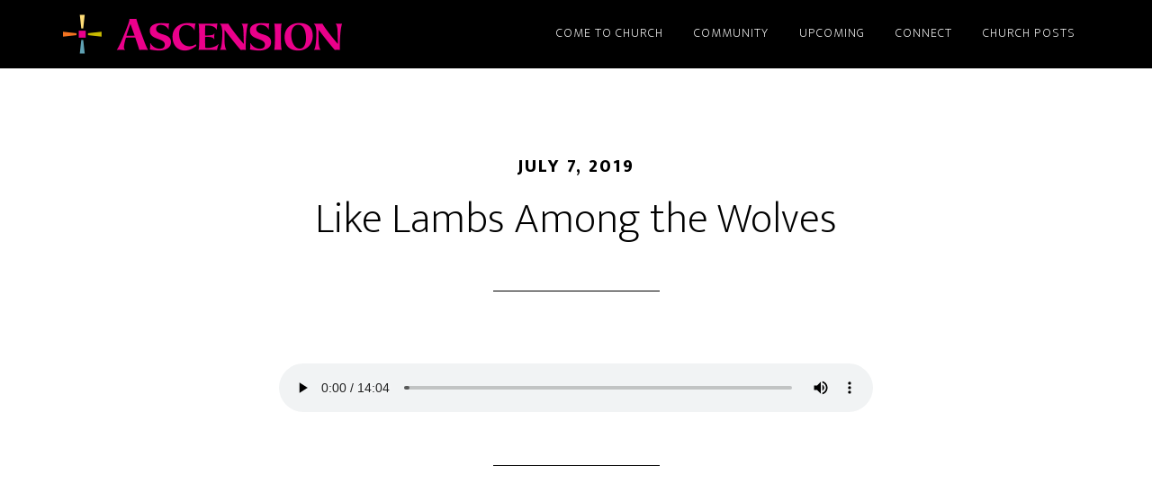

--- FILE ---
content_type: text/html; charset=UTF-8
request_url: https://churchoftheascension.ca/like-lambs-among-the-wolves/
body_size: 8640
content:
<!DOCTYPE html>
<html lang="en-US">
<head >
<meta charset="UTF-8" />
<meta name="viewport" content="width=device-width, initial-scale=1" />
<meta name='robots' content='index, follow, max-image-preview:large, max-snippet:-1, max-video-preview:-1' />

	<!-- This site is optimized with the Yoast SEO plugin v26.5 - https://yoast.com/wordpress/plugins/seo/ -->
	<title>Like Lambs Among the Wolves &#8211; Church of the Ascension</title>
	<link rel="canonical" href="https://churchoftheascension.ca/like-lambs-among-the-wolves/" />
	<meta property="og:locale" content="en_US" />
	<meta property="og:type" content="article" />
	<meta property="og:title" content="Like Lambs Among the Wolves &#8211; Church of the Ascension" />
	<meta property="og:url" content="https://churchoftheascension.ca/like-lambs-among-the-wolves/" />
	<meta property="og:site_name" content="Church of the Ascension" />
	<meta property="article:publisher" content="https://www.facebook.com/ascensionottawa/" />
	<meta property="article:published_time" content="2019-07-07T21:09:50+00:00" />
	<meta property="article:modified_time" content="2021-08-09T21:01:42+00:00" />
	<meta name="author" content="Ascension Office" />
	<meta name="twitter:card" content="summary_large_image" />
	<meta name="twitter:creator" content="@AscensionOttawa" />
	<meta name="twitter:site" content="@AscensionOttawa" />
	<meta name="twitter:label1" content="Written by" />
	<meta name="twitter:data1" content="Ascension Office" />
	<script type="application/ld+json" class="yoast-schema-graph">{"@context":"https://schema.org","@graph":[{"@type":"Article","@id":"https://churchoftheascension.ca/like-lambs-among-the-wolves/#article","isPartOf":{"@id":"https://churchoftheascension.ca/like-lambs-among-the-wolves/"},"author":{"name":"Ascension Office","@id":"https://churchoftheascension.ca/#/schema/person/f21bb7706f8694b4defe25d3d145ebc6"},"headline":"Like Lambs Among the Wolves","datePublished":"2019-07-07T21:09:50+00:00","dateModified":"2021-08-09T21:01:42+00:00","mainEntityOfPage":{"@id":"https://churchoftheascension.ca/like-lambs-among-the-wolves/"},"wordCount":5,"publisher":{"@id":"https://churchoftheascension.ca/#organization"},"articleSection":["Sermon Archive"],"inLanguage":"en-US"},{"@type":"WebPage","@id":"https://churchoftheascension.ca/like-lambs-among-the-wolves/","url":"https://churchoftheascension.ca/like-lambs-among-the-wolves/","name":"Like Lambs Among the Wolves &#8211; Church of the Ascension","isPartOf":{"@id":"https://churchoftheascension.ca/#website"},"datePublished":"2019-07-07T21:09:50+00:00","dateModified":"2021-08-09T21:01:42+00:00","breadcrumb":{"@id":"https://churchoftheascension.ca/like-lambs-among-the-wolves/#breadcrumb"},"inLanguage":"en-US","potentialAction":[{"@type":"ReadAction","target":["https://churchoftheascension.ca/like-lambs-among-the-wolves/"]}]},{"@type":"BreadcrumbList","@id":"https://churchoftheascension.ca/like-lambs-among-the-wolves/#breadcrumb","itemListElement":[{"@type":"ListItem","position":1,"name":"Home","item":"https://churchoftheascension.ca/"},{"@type":"ListItem","position":2,"name":"Like Lambs Among the Wolves"}]},{"@type":"WebSite","@id":"https://churchoftheascension.ca/#website","url":"https://churchoftheascension.ca/","name":"Church of the Ascension","description":"","publisher":{"@id":"https://churchoftheascension.ca/#organization"},"potentialAction":[{"@type":"SearchAction","target":{"@type":"EntryPoint","urlTemplate":"https://churchoftheascension.ca/?s={search_term_string}"},"query-input":{"@type":"PropertyValueSpecification","valueRequired":true,"valueName":"search_term_string"}}],"inLanguage":"en-US"},{"@type":"Organization","@id":"https://churchoftheascension.ca/#organization","name":"Church of the Ascension","url":"https://churchoftheascension.ca/","logo":{"@type":"ImageObject","inLanguage":"en-US","@id":"https://churchoftheascension.ca/#/schema/logo/image/","url":"https://churchoftheascension.ca/wp-content/uploads/2019/07/ASC-Website-2019-HEader-01-2.png","contentUrl":"https://churchoftheascension.ca/wp-content/uploads/2019/07/ASC-Website-2019-HEader-01-2.png","width":720,"height":152,"caption":"Church of the Ascension"},"image":{"@id":"https://churchoftheascension.ca/#/schema/logo/image/"},"sameAs":["https://www.facebook.com/ascensionottawa/","https://x.com/AscensionOttawa","https://en.wikipedia.org/wiki/Church_of_the_Ascension_(Ottawa)"]},{"@type":"Person","@id":"https://churchoftheascension.ca/#/schema/person/f21bb7706f8694b4defe25d3d145ebc6","name":"Ascension Office","image":{"@type":"ImageObject","inLanguage":"en-US","@id":"https://churchoftheascension.ca/#/schema/person/image/","url":"https://secure.gravatar.com/avatar/f1f69042e9d3195e725fb56f8d2b13a2423f971a21b0e73fad9ec9e51efca795?s=96&d=mm&r=g","contentUrl":"https://secure.gravatar.com/avatar/f1f69042e9d3195e725fb56f8d2b13a2423f971a21b0e73fad9ec9e51efca795?s=96&d=mm&r=g","caption":"Ascension Office"},"url":"https://churchoftheascension.ca/author/ascensionstaging_yadqsr/"}]}</script>
	<!-- / Yoast SEO plugin. -->


<link rel='dns-prefetch' href='//maxcdn.bootstrapcdn.com' />
<link rel='dns-prefetch' href='//fonts.googleapis.com' />
<link rel="alternate" type="application/rss+xml" title="Church of the Ascension &raquo; Feed" href="https://churchoftheascension.ca/feed/" />
<link rel="alternate" type="application/rss+xml" title="Church of the Ascension &raquo; Comments Feed" href="https://churchoftheascension.ca/comments/feed/" />
<link rel="alternate" title="oEmbed (JSON)" type="application/json+oembed" href="https://churchoftheascension.ca/wp-json/oembed/1.0/embed?url=https%3A%2F%2Fchurchoftheascension.ca%2Flike-lambs-among-the-wolves%2F" />
<link rel="alternate" title="oEmbed (XML)" type="text/xml+oembed" href="https://churchoftheascension.ca/wp-json/oembed/1.0/embed?url=https%3A%2F%2Fchurchoftheascension.ca%2Flike-lambs-among-the-wolves%2F&#038;format=xml" />
<style id='wp-img-auto-sizes-contain-inline-css' type='text/css'>
img:is([sizes=auto i],[sizes^="auto," i]){contain-intrinsic-size:3000px 1500px}
/*# sourceURL=wp-img-auto-sizes-contain-inline-css */
</style>
<link rel='stylesheet' id='genesis-blocks-style-css-css' href='https://churchoftheascension.ca/wp-content/plugins/genesis-blocks/dist/style-blocks.build.css?ver=1765301877' type='text/css' media='all' />
<link rel='stylesheet' id='altitude-pro-css' href='https://churchoftheascension.ca/wp-content/themes/altitude-pro/style.css?ver=1.1.4' type='text/css' media='all' />
<link rel='stylesheet' id='pmb_common-css' href='https://churchoftheascension.ca/wp-content/plugins/print-my-blog/assets/styles/pmb-common.css?ver=1765301889' type='text/css' media='all' />
<style id='wp-emoji-styles-inline-css' type='text/css'>

	img.wp-smiley, img.emoji {
		display: inline !important;
		border: none !important;
		box-shadow: none !important;
		height: 1em !important;
		width: 1em !important;
		margin: 0 0.07em !important;
		vertical-align: -0.1em !important;
		background: none !important;
		padding: 0 !important;
	}
/*# sourceURL=wp-emoji-styles-inline-css */
</style>
<style id='wp-block-library-inline-css' type='text/css'>
:root{--wp-block-synced-color:#7a00df;--wp-block-synced-color--rgb:122,0,223;--wp-bound-block-color:var(--wp-block-synced-color);--wp-editor-canvas-background:#ddd;--wp-admin-theme-color:#007cba;--wp-admin-theme-color--rgb:0,124,186;--wp-admin-theme-color-darker-10:#006ba1;--wp-admin-theme-color-darker-10--rgb:0,107,160.5;--wp-admin-theme-color-darker-20:#005a87;--wp-admin-theme-color-darker-20--rgb:0,90,135;--wp-admin-border-width-focus:2px}@media (min-resolution:192dpi){:root{--wp-admin-border-width-focus:1.5px}}.wp-element-button{cursor:pointer}:root .has-very-light-gray-background-color{background-color:#eee}:root .has-very-dark-gray-background-color{background-color:#313131}:root .has-very-light-gray-color{color:#eee}:root .has-very-dark-gray-color{color:#313131}:root .has-vivid-green-cyan-to-vivid-cyan-blue-gradient-background{background:linear-gradient(135deg,#00d084,#0693e3)}:root .has-purple-crush-gradient-background{background:linear-gradient(135deg,#34e2e4,#4721fb 50%,#ab1dfe)}:root .has-hazy-dawn-gradient-background{background:linear-gradient(135deg,#faaca8,#dad0ec)}:root .has-subdued-olive-gradient-background{background:linear-gradient(135deg,#fafae1,#67a671)}:root .has-atomic-cream-gradient-background{background:linear-gradient(135deg,#fdd79a,#004a59)}:root .has-nightshade-gradient-background{background:linear-gradient(135deg,#330968,#31cdcf)}:root .has-midnight-gradient-background{background:linear-gradient(135deg,#020381,#2874fc)}:root{--wp--preset--font-size--normal:16px;--wp--preset--font-size--huge:42px}.has-regular-font-size{font-size:1em}.has-larger-font-size{font-size:2.625em}.has-normal-font-size{font-size:var(--wp--preset--font-size--normal)}.has-huge-font-size{font-size:var(--wp--preset--font-size--huge)}.has-text-align-center{text-align:center}.has-text-align-left{text-align:left}.has-text-align-right{text-align:right}.has-fit-text{white-space:nowrap!important}#end-resizable-editor-section{display:none}.aligncenter{clear:both}.items-justified-left{justify-content:flex-start}.items-justified-center{justify-content:center}.items-justified-right{justify-content:flex-end}.items-justified-space-between{justify-content:space-between}.screen-reader-text{border:0;clip-path:inset(50%);height:1px;margin:-1px;overflow:hidden;padding:0;position:absolute;width:1px;word-wrap:normal!important}.screen-reader-text:focus{background-color:#ddd;clip-path:none;color:#444;display:block;font-size:1em;height:auto;left:5px;line-height:normal;padding:15px 23px 14px;text-decoration:none;top:5px;width:auto;z-index:100000}html :where(.has-border-color){border-style:solid}html :where([style*=border-top-color]){border-top-style:solid}html :where([style*=border-right-color]){border-right-style:solid}html :where([style*=border-bottom-color]){border-bottom-style:solid}html :where([style*=border-left-color]){border-left-style:solid}html :where([style*=border-width]){border-style:solid}html :where([style*=border-top-width]){border-top-style:solid}html :where([style*=border-right-width]){border-right-style:solid}html :where([style*=border-bottom-width]){border-bottom-style:solid}html :where([style*=border-left-width]){border-left-style:solid}html :where(img[class*=wp-image-]){height:auto;max-width:100%}:where(figure){margin:0 0 1em}html :where(.is-position-sticky){--wp-admin--admin-bar--position-offset:var(--wp-admin--admin-bar--height,0px)}@media screen and (max-width:600px){html :where(.is-position-sticky){--wp-admin--admin-bar--position-offset:0px}}

/*# sourceURL=wp-block-library-inline-css */
</style><style id='wp-block-audio-inline-css' type='text/css'>
.wp-block-audio{box-sizing:border-box}.wp-block-audio :where(figcaption){margin-bottom:1em;margin-top:.5em}.wp-block-audio audio{min-width:300px;width:100%}
/*# sourceURL=https://churchoftheascension.ca/wp-includes/blocks/audio/style.min.css */
</style>
<style id='global-styles-inline-css' type='text/css'>
:root{--wp--preset--aspect-ratio--square: 1;--wp--preset--aspect-ratio--4-3: 4/3;--wp--preset--aspect-ratio--3-4: 3/4;--wp--preset--aspect-ratio--3-2: 3/2;--wp--preset--aspect-ratio--2-3: 2/3;--wp--preset--aspect-ratio--16-9: 16/9;--wp--preset--aspect-ratio--9-16: 9/16;--wp--preset--color--black: #000000;--wp--preset--color--cyan-bluish-gray: #abb8c3;--wp--preset--color--white: #ffffff;--wp--preset--color--pale-pink: #f78da7;--wp--preset--color--vivid-red: #cf2e2e;--wp--preset--color--luminous-vivid-orange: #ff6900;--wp--preset--color--luminous-vivid-amber: #fcb900;--wp--preset--color--light-green-cyan: #7bdcb5;--wp--preset--color--vivid-green-cyan: #00d084;--wp--preset--color--pale-cyan-blue: #8ed1fc;--wp--preset--color--vivid-cyan-blue: #0693e3;--wp--preset--color--vivid-purple: #9b51e0;--wp--preset--gradient--vivid-cyan-blue-to-vivid-purple: linear-gradient(135deg,rgb(6,147,227) 0%,rgb(155,81,224) 100%);--wp--preset--gradient--light-green-cyan-to-vivid-green-cyan: linear-gradient(135deg,rgb(122,220,180) 0%,rgb(0,208,130) 100%);--wp--preset--gradient--luminous-vivid-amber-to-luminous-vivid-orange: linear-gradient(135deg,rgb(252,185,0) 0%,rgb(255,105,0) 100%);--wp--preset--gradient--luminous-vivid-orange-to-vivid-red: linear-gradient(135deg,rgb(255,105,0) 0%,rgb(207,46,46) 100%);--wp--preset--gradient--very-light-gray-to-cyan-bluish-gray: linear-gradient(135deg,rgb(238,238,238) 0%,rgb(169,184,195) 100%);--wp--preset--gradient--cool-to-warm-spectrum: linear-gradient(135deg,rgb(74,234,220) 0%,rgb(151,120,209) 20%,rgb(207,42,186) 40%,rgb(238,44,130) 60%,rgb(251,105,98) 80%,rgb(254,248,76) 100%);--wp--preset--gradient--blush-light-purple: linear-gradient(135deg,rgb(255,206,236) 0%,rgb(152,150,240) 100%);--wp--preset--gradient--blush-bordeaux: linear-gradient(135deg,rgb(254,205,165) 0%,rgb(254,45,45) 50%,rgb(107,0,62) 100%);--wp--preset--gradient--luminous-dusk: linear-gradient(135deg,rgb(255,203,112) 0%,rgb(199,81,192) 50%,rgb(65,88,208) 100%);--wp--preset--gradient--pale-ocean: linear-gradient(135deg,rgb(255,245,203) 0%,rgb(182,227,212) 50%,rgb(51,167,181) 100%);--wp--preset--gradient--electric-grass: linear-gradient(135deg,rgb(202,248,128) 0%,rgb(113,206,126) 100%);--wp--preset--gradient--midnight: linear-gradient(135deg,rgb(2,3,129) 0%,rgb(40,116,252) 100%);--wp--preset--font-size--small: 13px;--wp--preset--font-size--medium: 20px;--wp--preset--font-size--large: 36px;--wp--preset--font-size--x-large: 42px;--wp--preset--spacing--20: 0.44rem;--wp--preset--spacing--30: 0.67rem;--wp--preset--spacing--40: 1rem;--wp--preset--spacing--50: 1.5rem;--wp--preset--spacing--60: 2.25rem;--wp--preset--spacing--70: 3.38rem;--wp--preset--spacing--80: 5.06rem;--wp--preset--shadow--natural: 6px 6px 9px rgba(0, 0, 0, 0.2);--wp--preset--shadow--deep: 12px 12px 50px rgba(0, 0, 0, 0.4);--wp--preset--shadow--sharp: 6px 6px 0px rgba(0, 0, 0, 0.2);--wp--preset--shadow--outlined: 6px 6px 0px -3px rgb(255, 255, 255), 6px 6px rgb(0, 0, 0);--wp--preset--shadow--crisp: 6px 6px 0px rgb(0, 0, 0);}:where(.is-layout-flex){gap: 0.5em;}:where(.is-layout-grid){gap: 0.5em;}body .is-layout-flex{display: flex;}.is-layout-flex{flex-wrap: wrap;align-items: center;}.is-layout-flex > :is(*, div){margin: 0;}body .is-layout-grid{display: grid;}.is-layout-grid > :is(*, div){margin: 0;}:where(.wp-block-columns.is-layout-flex){gap: 2em;}:where(.wp-block-columns.is-layout-grid){gap: 2em;}:where(.wp-block-post-template.is-layout-flex){gap: 1.25em;}:where(.wp-block-post-template.is-layout-grid){gap: 1.25em;}.has-black-color{color: var(--wp--preset--color--black) !important;}.has-cyan-bluish-gray-color{color: var(--wp--preset--color--cyan-bluish-gray) !important;}.has-white-color{color: var(--wp--preset--color--white) !important;}.has-pale-pink-color{color: var(--wp--preset--color--pale-pink) !important;}.has-vivid-red-color{color: var(--wp--preset--color--vivid-red) !important;}.has-luminous-vivid-orange-color{color: var(--wp--preset--color--luminous-vivid-orange) !important;}.has-luminous-vivid-amber-color{color: var(--wp--preset--color--luminous-vivid-amber) !important;}.has-light-green-cyan-color{color: var(--wp--preset--color--light-green-cyan) !important;}.has-vivid-green-cyan-color{color: var(--wp--preset--color--vivid-green-cyan) !important;}.has-pale-cyan-blue-color{color: var(--wp--preset--color--pale-cyan-blue) !important;}.has-vivid-cyan-blue-color{color: var(--wp--preset--color--vivid-cyan-blue) !important;}.has-vivid-purple-color{color: var(--wp--preset--color--vivid-purple) !important;}.has-black-background-color{background-color: var(--wp--preset--color--black) !important;}.has-cyan-bluish-gray-background-color{background-color: var(--wp--preset--color--cyan-bluish-gray) !important;}.has-white-background-color{background-color: var(--wp--preset--color--white) !important;}.has-pale-pink-background-color{background-color: var(--wp--preset--color--pale-pink) !important;}.has-vivid-red-background-color{background-color: var(--wp--preset--color--vivid-red) !important;}.has-luminous-vivid-orange-background-color{background-color: var(--wp--preset--color--luminous-vivid-orange) !important;}.has-luminous-vivid-amber-background-color{background-color: var(--wp--preset--color--luminous-vivid-amber) !important;}.has-light-green-cyan-background-color{background-color: var(--wp--preset--color--light-green-cyan) !important;}.has-vivid-green-cyan-background-color{background-color: var(--wp--preset--color--vivid-green-cyan) !important;}.has-pale-cyan-blue-background-color{background-color: var(--wp--preset--color--pale-cyan-blue) !important;}.has-vivid-cyan-blue-background-color{background-color: var(--wp--preset--color--vivid-cyan-blue) !important;}.has-vivid-purple-background-color{background-color: var(--wp--preset--color--vivid-purple) !important;}.has-black-border-color{border-color: var(--wp--preset--color--black) !important;}.has-cyan-bluish-gray-border-color{border-color: var(--wp--preset--color--cyan-bluish-gray) !important;}.has-white-border-color{border-color: var(--wp--preset--color--white) !important;}.has-pale-pink-border-color{border-color: var(--wp--preset--color--pale-pink) !important;}.has-vivid-red-border-color{border-color: var(--wp--preset--color--vivid-red) !important;}.has-luminous-vivid-orange-border-color{border-color: var(--wp--preset--color--luminous-vivid-orange) !important;}.has-luminous-vivid-amber-border-color{border-color: var(--wp--preset--color--luminous-vivid-amber) !important;}.has-light-green-cyan-border-color{border-color: var(--wp--preset--color--light-green-cyan) !important;}.has-vivid-green-cyan-border-color{border-color: var(--wp--preset--color--vivid-green-cyan) !important;}.has-pale-cyan-blue-border-color{border-color: var(--wp--preset--color--pale-cyan-blue) !important;}.has-vivid-cyan-blue-border-color{border-color: var(--wp--preset--color--vivid-cyan-blue) !important;}.has-vivid-purple-border-color{border-color: var(--wp--preset--color--vivid-purple) !important;}.has-vivid-cyan-blue-to-vivid-purple-gradient-background{background: var(--wp--preset--gradient--vivid-cyan-blue-to-vivid-purple) !important;}.has-light-green-cyan-to-vivid-green-cyan-gradient-background{background: var(--wp--preset--gradient--light-green-cyan-to-vivid-green-cyan) !important;}.has-luminous-vivid-amber-to-luminous-vivid-orange-gradient-background{background: var(--wp--preset--gradient--luminous-vivid-amber-to-luminous-vivid-orange) !important;}.has-luminous-vivid-orange-to-vivid-red-gradient-background{background: var(--wp--preset--gradient--luminous-vivid-orange-to-vivid-red) !important;}.has-very-light-gray-to-cyan-bluish-gray-gradient-background{background: var(--wp--preset--gradient--very-light-gray-to-cyan-bluish-gray) !important;}.has-cool-to-warm-spectrum-gradient-background{background: var(--wp--preset--gradient--cool-to-warm-spectrum) !important;}.has-blush-light-purple-gradient-background{background: var(--wp--preset--gradient--blush-light-purple) !important;}.has-blush-bordeaux-gradient-background{background: var(--wp--preset--gradient--blush-bordeaux) !important;}.has-luminous-dusk-gradient-background{background: var(--wp--preset--gradient--luminous-dusk) !important;}.has-pale-ocean-gradient-background{background: var(--wp--preset--gradient--pale-ocean) !important;}.has-electric-grass-gradient-background{background: var(--wp--preset--gradient--electric-grass) !important;}.has-midnight-gradient-background{background: var(--wp--preset--gradient--midnight) !important;}.has-small-font-size{font-size: var(--wp--preset--font-size--small) !important;}.has-medium-font-size{font-size: var(--wp--preset--font-size--medium) !important;}.has-large-font-size{font-size: var(--wp--preset--font-size--large) !important;}.has-x-large-font-size{font-size: var(--wp--preset--font-size--x-large) !important;}
/*# sourceURL=global-styles-inline-css */
</style>

<style id='classic-theme-styles-inline-css' type='text/css'>
/*! This file is auto-generated */
.wp-block-button__link{color:#fff;background-color:#32373c;border-radius:9999px;box-shadow:none;text-decoration:none;padding:calc(.667em + 2px) calc(1.333em + 2px);font-size:1.125em}.wp-block-file__button{background:#32373c;color:#fff;text-decoration:none}
/*# sourceURL=/wp-includes/css/classic-themes.min.css */
</style>
<link rel='stylesheet' id='cff-css' href='https://churchoftheascension.ca/wp-content/plugins/custom-facebook-feed/assets/css/cff-style.min.css?ver=4.3.4' type='text/css' media='all' />
<link rel='stylesheet' id='sb-font-awesome-css' href='https://maxcdn.bootstrapcdn.com/font-awesome/4.7.0/css/font-awesome.min.css?ver=6.9' type='text/css' media='all' />
<link rel='stylesheet' id='dashicons-css' href='https://churchoftheascension.ca/wp-includes/css/dashicons.min.css?ver=6.9' type='text/css' media='all' />
<link rel='stylesheet' id='altitude-google-fonts-css' href='//fonts.googleapis.com/css?family=Ek+Mukta%3A200%2C800&#038;ver=1.1.4' type='text/css' media='all' />
<script type="text/javascript" src="https://churchoftheascension.ca/wp-includes/js/jquery/jquery.min.js?ver=3.7.1" id="jquery-core-js"></script>
<script type="text/javascript" src="https://churchoftheascension.ca/wp-includes/js/jquery/jquery-migrate.min.js?ver=3.4.1" id="jquery-migrate-js"></script>
<script type="text/javascript" src="https://churchoftheascension.ca/wp-content/themes/altitude-pro/js/global.js?ver=1.0.0" id="altitude-global-js"></script>
<link rel="https://api.w.org/" href="https://churchoftheascension.ca/wp-json/" /><link rel="alternate" title="JSON" type="application/json" href="https://churchoftheascension.ca/wp-json/wp/v2/posts/4453" /><link rel="EditURI" type="application/rsd+xml" title="RSD" href="https://churchoftheascension.ca/xmlrpc.php?rsd" />
<meta name="generator" content="WordPress 6.9" />
<link rel='shortlink' href='https://churchoftheascension.ca/?p=4453' />
<link type="text/css" rel="stylesheet" href="https://churchoftheascension.ca/wp-content/plugins/category-specific-rss-feed-menu/wp_cat_rss_style.css" />
<style type="text/css">.site-title a { background: url(https://churchoftheascension.ca/wp-content/uploads/2019/07/ASC-Website-2019-HEader-01-2.png) no-repeat !important; }</style>
<style type="text/css">.recentcomments a{display:inline !important;padding:0 !important;margin:0 !important;}</style><link rel="icon" href="https://churchoftheascension.ca/wp-content/uploads/2018/09/cropped-Site-Icon-2018-01-32x32.png" sizes="32x32" />
<link rel="icon" href="https://churchoftheascension.ca/wp-content/uploads/2018/09/cropped-Site-Icon-2018-01-192x192.png" sizes="192x192" />
<link rel="apple-touch-icon" href="https://churchoftheascension.ca/wp-content/uploads/2018/09/cropped-Site-Icon-2018-01-180x180.png" />
<meta name="msapplication-TileImage" content="https://churchoftheascension.ca/wp-content/uploads/2018/09/cropped-Site-Icon-2018-01-270x270.png" />
		<style type="text/css" id="wp-custom-css">
			.category-events .entry-meta,
.category-events .entry-time {
	display: none;
}

.logged-in.category-events .entry-meta {
	display: block;
}		</style>
		</head>
<body data-rsssl=1 class="wp-singular post-template-default single single-post postid-4453 single-format-standard wp-theme-genesis wp-child-theme-altitude-pro custom-header header-image header-full-width full-width-content genesis-breadcrumbs-hidden genesis-footer-widgets-visible"><div class="site-container"><ul class="genesis-skip-link"><li><a href="#genesis-content" class="screen-reader-shortcut"> Skip to main content</a></li><li><a href="#genesis-footer-widgets" class="screen-reader-shortcut"> Skip to footer</a></li></ul><header class="site-header"><div class="wrap"><div class="title-area"><p class="site-title"><a href="https://churchoftheascension.ca/">Church of the Ascension</a></p></div><nav class="nav-primary" aria-label="Main" id="genesis-nav-primary"><div class="wrap"><ul id="menu-header-menu" class="menu genesis-nav-menu menu-primary js-superfish"><li id="menu-item-57" class="menu-item menu-item-type-post_type menu-item-object-page menu-item-has-children menu-item-57"><a href="https://churchoftheascension.ca/come-to-church/"><span >Come to Church</span></a>
<ul class="sub-menu">
	<li id="menu-item-6541" class="menu-item menu-item-type-post_type menu-item-object-page menu-item-6541"><a href="https://churchoftheascension.ca/weekly-services/"><span >Weekly Services</span></a></li>
	<li id="menu-item-828" class="menu-item menu-item-type-post_type menu-item-object-page menu-item-828"><a href="https://churchoftheascension.ca/home/come-to-church/sermons/"><span >Sermons</span></a></li>
	<li id="menu-item-854" class="menu-item menu-item-type-post_type menu-item-object-page menu-item-854"><a href="https://churchoftheascension.ca/community/leadership/"><span >Leadership</span></a></li>
</ul>
</li>
<li id="menu-item-50" class="menu-item menu-item-type-post_type menu-item-object-page menu-item-has-children menu-item-50"><a href="https://churchoftheascension.ca/community/"><span >Community</span></a>
<ul class="sub-menu">
	<li id="menu-item-9907" class="menu-item menu-item-type-post_type menu-item-object-page menu-item-9907"><a href="https://churchoftheascension.ca/environmental-stewardship/"><span >Environmental Stewardship</span></a></li>
	<li id="menu-item-816" class="menu-item menu-item-type-post_type menu-item-object-page menu-item-816"><a href="https://churchoftheascension.ca/community/formation/children-youth/"><span >Children and Youth</span></a></li>
	<li id="menu-item-11066" class="menu-item menu-item-type-post_type menu-item-object-page menu-item-has-children menu-item-11066"><a href="https://churchoftheascension.ca/community/labyrinth/"><span >The Labyrinth</span></a>
	<ul class="sub-menu">
		<li id="menu-item-9603" class="menu-item menu-item-type-post_type menu-item-object-page menu-item-9603"><a href="https://churchoftheascension.ca/walking-the-labyrinth/"><span >Walking Guide</span></a></li>
		<li id="menu-item-9611" class="menu-item menu-item-type-post_type menu-item-object-post menu-item-9611"><a href="https://churchoftheascension.ca/history-and-practice-of-labyrinth-walking/"><span >History of Labyrinths</span></a></li>
	</ul>
</li>
	<li id="menu-item-5403" class="menu-item menu-item-type-post_type menu-item-object-page menu-item-5403"><a href="https://churchoftheascension.ca/music/"><span >Music</span></a></li>
	<li id="menu-item-7092" class="menu-item menu-item-type-post_type menu-item-object-page menu-item-7092"><a href="https://churchoftheascension.ca/community/prayer-ministry/"><span >Prayer Ministry</span></a></li>
	<li id="menu-item-849" class="menu-item menu-item-type-post_type menu-item-object-page menu-item-has-children menu-item-849"><a href="https://churchoftheascension.ca/community/justice/"><span >Striving for Justice and Peace</span></a>
	<ul class="sub-menu">
		<li id="menu-item-7711" class="menu-item menu-item-type-post_type menu-item-object-page menu-item-7711"><a href="https://churchoftheascension.ca/amr/"><span >All My Relations – Resources</span></a></li>
		<li id="menu-item-8518" class="menu-item menu-item-type-post_type menu-item-object-page menu-item-8518"><a href="https://churchoftheascension.ca/refugee-ministry-current-activities/"><span >Refugee Ministry – Current Activities</span></a></li>
	</ul>
</li>
</ul>
</li>
<li id="menu-item-197" class="menu-item menu-item-type-post_type menu-item-object-page menu-item-has-children menu-item-197"><a href="https://churchoftheascension.ca/upcoming/"><span >Upcoming</span></a>
<ul class="sub-menu">
	<li id="menu-item-1082" class="menu-item menu-item-type-taxonomy menu-item-object-category menu-item-1082"><a href="https://churchoftheascension.ca/category/events/"><span >Parish Events</span></a></li>
	<li id="menu-item-4185" class="menu-item menu-item-type-post_type menu-item-object-page menu-item-4185"><a href="https://churchoftheascension.ca/upcoming/calendar/"><span >Calendar</span></a></li>
</ul>
</li>
<li id="menu-item-39" class="menu-item menu-item-type-post_type menu-item-object-page menu-item-has-children menu-item-39"><a href="https://churchoftheascension.ca/connect/"><span >Connect</span></a>
<ul class="sub-menu">
	<li id="menu-item-213" class="menu-item menu-item-type-post_type menu-item-object-page menu-item-213"><a href="https://churchoftheascension.ca/connect/contact/"><span >Contact</span></a></li>
	<li id="menu-item-128" class="menu-item menu-item-type-post_type menu-item-object-page menu-item-128"><a href="https://churchoftheascension.ca/home/connect/get-connected/"><span >Subscribe to our Emails</span></a></li>
	<li id="menu-item-8650" class="menu-item menu-item-type-post_type menu-item-object-page menu-item-has-children menu-item-8650"><a href="https://churchoftheascension.ca/home/connect/ways-to-donate/"><span >Ways to Donate</span></a>
	<ul class="sub-menu">
		<li id="menu-item-4170" class="menu-item menu-item-type-post_type menu-item-object-page menu-item-4170"><a href="https://churchoftheascension.ca/home/connect/get-connected/stewardship/"><span >Pre-authorized Givings</span></a></li>
		<li id="menu-item-8653" class="menu-item menu-item-type-custom menu-item-object-custom menu-item-8653"><a href="https://www.canadahelps.org/en/dn/3437"><span >Canada Helps Donation Form</span></a></li>
	</ul>
</li>
	<li id="menu-item-640" class="menu-item menu-item-type-post_type menu-item-object-page menu-item-640"><a href="https://churchoftheascension.ca/connect/getting-here/"><span >Getting Here</span></a></li>
	<li id="menu-item-203" class="menu-item menu-item-type-post_type menu-item-object-page menu-item-203"><a href="https://churchoftheascension.ca/rentals/"><span >Rentals</span></a></li>
</ul>
</li>
<li id="menu-item-4623" class="menu-item menu-item-type-post_type menu-item-object-page menu-item-has-children menu-item-4623"><a href="https://churchoftheascension.ca/church-posts/"><span >Church Posts</span></a>
<ul class="sub-menu">
	<li id="menu-item-4626" class="menu-item menu-item-type-post_type menu-item-object-page menu-item-4626"><a href="https://churchoftheascension.ca/blog/"><span >Blog</span></a></li>
	<li id="menu-item-4568" class="menu-item menu-item-type-post_type menu-item-object-page menu-item-4568"><a href="https://churchoftheascension.ca/facebook/"><span >Facebook</span></a></li>
	<li id="menu-item-8178" class="menu-item menu-item-type-post_type menu-item-object-page menu-item-8178"><a href="https://churchoftheascension.ca/archive-test/"><span >The Archives</span></a></li>
</ul>
</li>
</ul></div></nav></div></header><div class="site-inner"><div class="content-sidebar-wrap"><main class="content" id="genesis-content"><article class="post-4453 post type-post status-publish format-standard category-sermon-archive entry" aria-label="Like Lambs Among the Wolves"><header class="entry-header"><p class="entry-meta"><time class="entry-time">July 7, 2019</time> </p><h1 class="entry-title">Like Lambs Among the Wolves</h1>
</header><div class="entry-content">


<figure class="wp-block-audio"><audio controls src="https://churchoftheascension.ca/wp-content/uploads/2019/07/20190707_Ascension_Sermon.mp3"></audio></figure>
</div><footer class="entry-footer"></footer></article></main></div></div><div class="footer-widgets" id="genesis-footer-widgets"><h2 class="genesis-sidebar-title screen-reader-text">Footer</h2><div class="wrap"><div class="widget-area footer-widgets-1 footer-widget-area"><section id="featured-page-4" class="widget featured-content featuredpage"><div class="widget-wrap"><article class="post-6528 page type-page status-publish entry" aria-label="Weekly Services"></article></div></section>
<section id="custom_html-21" class="widget_text widget widget_custom_html"><div class="widget_text widget-wrap"><h3 class="widgettitle widget-title">Where do you want to go?</h3>
<div class="textwidget custom-html-widget"><div align="left">
	<!-- Four one-fourth columns. -->
<div class="one-fourth first"><b>Come to Church</b><br>
<a href="https://churchoftheascension.ca/weekly-services/">Weekly Services</a><br>
	<a href="https://churchoftheascension.ca/sermons/">Sermons</a><br>
<a href="https://churchoftheascension.ca/leadership/">Leadership</a><br> </div>
<div class="one-fourth"><b>Community</b><br>
<a href="https://churchoftheascension.ca/amr/">All My Relations </a><br>
<a href="https://churchoftheascension.ca/children-youth/">Children and Youth</a><br>
<a href="https://churchoftheascension.ca/environmental-stewardship/">Environmental Stewardship</a><br>
<a href="https://churchoftheascension.ca/justice/">Justice and Peace</a><br>
<a href="https://churchoftheascension.ca/community/labyrinth/">Labyrinth</a><br>
<a href="https://churchoftheascension.ca/community/prayer-ministry/">Prayer Ministry</a><br>
</div>
<div class="one-fourth">
<b>Upcoming</b><br>
<a href="https://churchoftheascension.ca/category/events/">Parish Events</a><br>
<a href="https://churchoftheascension.ca/calendar/">Calendar</a>
</div>
<div class="one-fourth"><b>Connect</b><br>
<a href="https://churchoftheascension.ca/contact/">Contact</a><br>
<a href="https://churchoftheascension.ca/get-connected/">Subscribe to our emails</a><br>
<a href="https://churchoftheascension.ca/home/connect/ways-to-donate/">Ways to Donate</a><br>
<a href="https://churchoftheascension.ca/getting-here/">Getting Here</a><br>
<a href="https://churchoftheascension.ca/rentals/">Rentals</a></div>
	<div class="clearfix"></div></div></div></div></section>
<section id="text-18" class="widget widget_text"><div class="widget-wrap">			<div class="textwidget"><p><em><br />
Church of the Ascension is a parish of the <a href="http://www.ottawa.anglican.ca">Anglican Diocese of Ottawa</a></em><em>,<br />
and the <a href="https://www.anglican.ca">Anglican Church of Canada</a>.</em></p>
<p><em>We stand on the traditional and unceded territory of the Algonquin Anishnabe nation.</em></p>
</div>
		</div></section>
</div></div></div><footer class="site-footer"><div class="wrap"><p>Copyright &#x000A9;&nbsp;2026 Church of the Ascension</p></div></footer></div><script type="speculationrules">
{"prefetch":[{"source":"document","where":{"and":[{"href_matches":"/*"},{"not":{"href_matches":["/wp-*.php","/wp-admin/*","/wp-content/uploads/*","/wp-content/*","/wp-content/plugins/*","/wp-content/themes/altitude-pro/*","/wp-content/themes/genesis/*","/*\\?(.+)"]}},{"not":{"selector_matches":"a[rel~=\"nofollow\"]"}},{"not":{"selector_matches":".no-prefetch, .no-prefetch a"}}]},"eagerness":"conservative"}]}
</script>
<!-- Custom Facebook Feed JS -->
<script type="text/javascript">var cffajaxurl = "https://churchoftheascension.ca/wp-admin/admin-ajax.php";
var cfflinkhashtags = "true";
</script>
	<script type="text/javascript">
		function genesisBlocksShare( url, title, w, h ){
			var left = ( window.innerWidth / 2 )-( w / 2 );
			var top  = ( window.innerHeight / 2 )-( h / 2 );
			return window.open(url, title, 'toolbar=no, location=no, directories=no, status=no, menubar=no, scrollbars=no, resizable=no, copyhistory=no, width=600, height=600, top='+top+', left='+left);
		}
	</script>
	<script type="text/javascript" id="rtrar.appLocal-js-extra">
/* <![CDATA[ */
var rtafr = {"rules":""};
//# sourceURL=rtrar.appLocal-js-extra
/* ]]> */
</script>
<script type="text/javascript" src="https://churchoftheascension.ca/wp-content/plugins/real-time-auto-find-and-replace/assets/js/rtafar.local.js?ver=1.7.8" id="rtrar.appLocal-js"></script>
<script type="text/javascript" src="https://churchoftheascension.ca/wp-content/plugins/custom-facebook-feed/assets/js/cff-scripts.min.js?ver=4.3.4" id="cffscripts-js"></script>
<script type="text/javascript" src="https://churchoftheascension.ca/wp-content/plugins/genesis-blocks/dist/assets/js/dismiss.js?ver=1765301877" id="genesis-blocks-dismiss-js-js"></script>
<script type="text/javascript" src="https://churchoftheascension.ca/wp-includes/js/hoverIntent.min.js?ver=1.10.2" id="hoverIntent-js"></script>
<script type="text/javascript" src="https://churchoftheascension.ca/wp-content/themes/genesis/lib/js/menu/superfish.min.js?ver=1.7.10" id="superfish-js"></script>
<script type="text/javascript" src="https://churchoftheascension.ca/wp-content/themes/genesis/lib/js/menu/superfish.args.min.js?ver=3.5.0" id="superfish-args-js"></script>
<script type="text/javascript" src="https://churchoftheascension.ca/wp-content/themes/genesis/lib/js/skip-links.min.js?ver=3.5.0" id="skip-links-js"></script>
<script type="text/javascript" id="altitude-responsive-menu-js-extra">
/* <![CDATA[ */
var genesis_responsive_menu = {"mainMenu":"Menu","subMenu":"Submenu","menuClasses":{"combine":[".nav-primary",".nav-secondary"]}};
//# sourceURL=altitude-responsive-menu-js-extra
/* ]]> */
</script>
<script type="text/javascript" src="https://churchoftheascension.ca/wp-content/themes/altitude-pro/js/responsive-menus.min.js?ver=1.1.4" id="altitude-responsive-menu-js"></script>
<script type="text/javascript" src="https://churchoftheascension.ca/wp-content/plugins/real-time-auto-find-and-replace/assets/js/rtafar.app.min.js?ver=1.7.8" id="rtrar.app-js"></script>
<script id="wp-emoji-settings" type="application/json">
{"baseUrl":"https://s.w.org/images/core/emoji/17.0.2/72x72/","ext":".png","svgUrl":"https://s.w.org/images/core/emoji/17.0.2/svg/","svgExt":".svg","source":{"concatemoji":"https://churchoftheascension.ca/wp-includes/js/wp-emoji-release.min.js?ver=6.9"}}
</script>
<script type="module">
/* <![CDATA[ */
/*! This file is auto-generated */
const a=JSON.parse(document.getElementById("wp-emoji-settings").textContent),o=(window._wpemojiSettings=a,"wpEmojiSettingsSupports"),s=["flag","emoji"];function i(e){try{var t={supportTests:e,timestamp:(new Date).valueOf()};sessionStorage.setItem(o,JSON.stringify(t))}catch(e){}}function c(e,t,n){e.clearRect(0,0,e.canvas.width,e.canvas.height),e.fillText(t,0,0);t=new Uint32Array(e.getImageData(0,0,e.canvas.width,e.canvas.height).data);e.clearRect(0,0,e.canvas.width,e.canvas.height),e.fillText(n,0,0);const a=new Uint32Array(e.getImageData(0,0,e.canvas.width,e.canvas.height).data);return t.every((e,t)=>e===a[t])}function p(e,t){e.clearRect(0,0,e.canvas.width,e.canvas.height),e.fillText(t,0,0);var n=e.getImageData(16,16,1,1);for(let e=0;e<n.data.length;e++)if(0!==n.data[e])return!1;return!0}function u(e,t,n,a){switch(t){case"flag":return n(e,"\ud83c\udff3\ufe0f\u200d\u26a7\ufe0f","\ud83c\udff3\ufe0f\u200b\u26a7\ufe0f")?!1:!n(e,"\ud83c\udde8\ud83c\uddf6","\ud83c\udde8\u200b\ud83c\uddf6")&&!n(e,"\ud83c\udff4\udb40\udc67\udb40\udc62\udb40\udc65\udb40\udc6e\udb40\udc67\udb40\udc7f","\ud83c\udff4\u200b\udb40\udc67\u200b\udb40\udc62\u200b\udb40\udc65\u200b\udb40\udc6e\u200b\udb40\udc67\u200b\udb40\udc7f");case"emoji":return!a(e,"\ud83e\u1fac8")}return!1}function f(e,t,n,a){let r;const o=(r="undefined"!=typeof WorkerGlobalScope&&self instanceof WorkerGlobalScope?new OffscreenCanvas(300,150):document.createElement("canvas")).getContext("2d",{willReadFrequently:!0}),s=(o.textBaseline="top",o.font="600 32px Arial",{});return e.forEach(e=>{s[e]=t(o,e,n,a)}),s}function r(e){var t=document.createElement("script");t.src=e,t.defer=!0,document.head.appendChild(t)}a.supports={everything:!0,everythingExceptFlag:!0},new Promise(t=>{let n=function(){try{var e=JSON.parse(sessionStorage.getItem(o));if("object"==typeof e&&"number"==typeof e.timestamp&&(new Date).valueOf()<e.timestamp+604800&&"object"==typeof e.supportTests)return e.supportTests}catch(e){}return null}();if(!n){if("undefined"!=typeof Worker&&"undefined"!=typeof OffscreenCanvas&&"undefined"!=typeof URL&&URL.createObjectURL&&"undefined"!=typeof Blob)try{var e="postMessage("+f.toString()+"("+[JSON.stringify(s),u.toString(),c.toString(),p.toString()].join(",")+"));",a=new Blob([e],{type:"text/javascript"});const r=new Worker(URL.createObjectURL(a),{name:"wpTestEmojiSupports"});return void(r.onmessage=e=>{i(n=e.data),r.terminate(),t(n)})}catch(e){}i(n=f(s,u,c,p))}t(n)}).then(e=>{for(const n in e)a.supports[n]=e[n],a.supports.everything=a.supports.everything&&a.supports[n],"flag"!==n&&(a.supports.everythingExceptFlag=a.supports.everythingExceptFlag&&a.supports[n]);var t;a.supports.everythingExceptFlag=a.supports.everythingExceptFlag&&!a.supports.flag,a.supports.everything||((t=a.source||{}).concatemoji?r(t.concatemoji):t.wpemoji&&t.twemoji&&(r(t.twemoji),r(t.wpemoji)))});
//# sourceURL=https://churchoftheascension.ca/wp-includes/js/wp-emoji-loader.min.js
/* ]]> */
</script>
</body></html>
